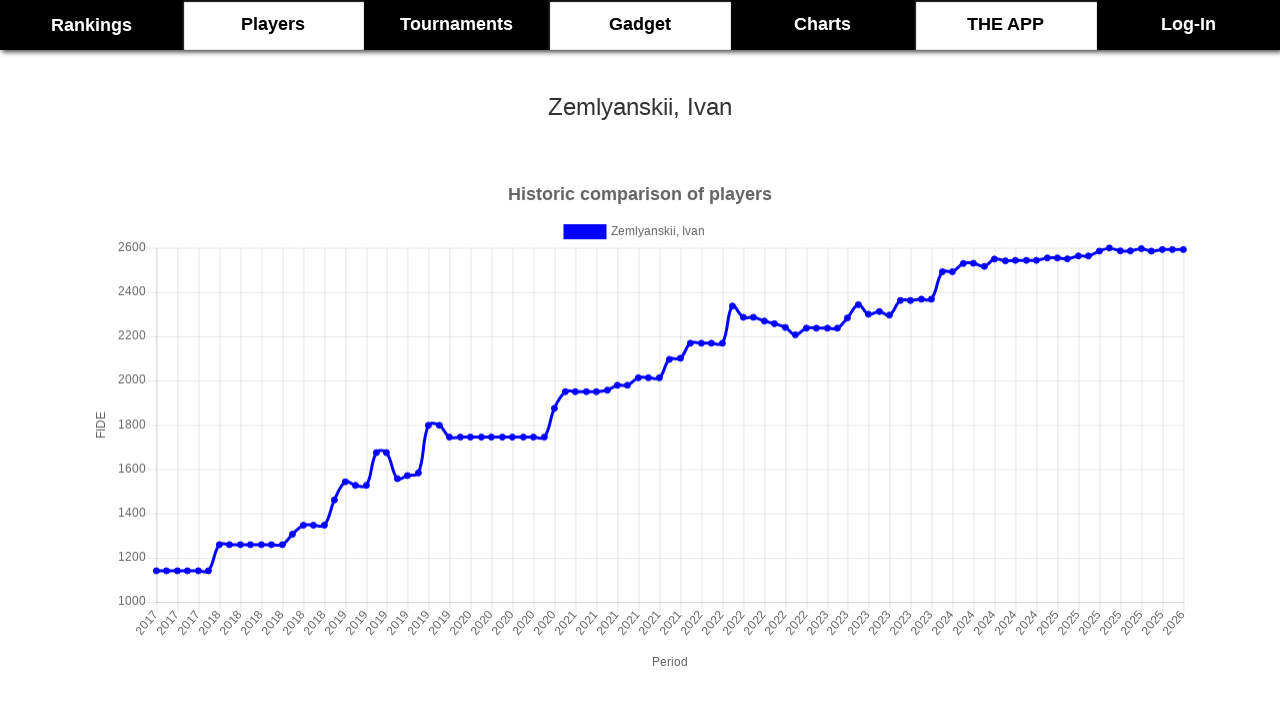

--- FILE ---
content_type: text/html; charset=UTF-8
request_url: https://chess-rankings.com/jugador.php?nombre=Zemlyanskii,%20Ivan&id=24249971
body_size: 5519
content:
<!DOCTYPE html>
<html   style="min-width:375px;width:100%;overflow-x:hidden">
<head>
<meta charset="UTF-8" />

<meta http-equiv="Content-Type" content="text/html; charset=utf-8"/>
<meta http-equiv="X-UA-Compatible" content="IE=edge,chrome=1"> 
<meta name="viewport" content="width=device-width, initial-scale=1">
<meta name="description" content="Chess Live Rankings & Ratings, player games🔥🔥 🤖 Statistics, graphs, customized ranks, players by country, by age,  calculators, world ⌛ Chess Tournaments ~400.000 players database " />
<meta name="keywords" content="Ajedrez, España, Ajedrez España, Chess, Ranking, Sub 2300, Sub 2000, ajedrez por edades, categorias, top, elo FIDE" />

<!--plugin fb-->
  <meta property="og:url"           content="https://chess-rankings.com" />
  <meta property="og:type"          content="website" />
  <meta property="og:title"         content="Chess-Rankings" />
  <meta property="og:description"   content="Chess Live Rankings & Ratings, player games🔥🔥 🤖 Statistics, graphs, customized ranks, players by country, calculators, world ⌛ Chess Tournaments ~400.000 players database " />
  <meta property="og:image"         content="https://chess-rankings.com/img/logofb.png" />
  
  <meta property="fb:app_id" content="1948285688779055" />
<!--plugin fb-->

<meta name="author" content="José Remolar" />
<meta name="theme-color" content="#000"/>
    <script src=https://chess-rankings.com/js/iniElements.js ></script>
    
<script async src="https://pagead2.googlesyndication.com/pagead/js/adsbygoogle.js?client=ca-pub-8252959773643210"
     crossorigin="anonymous"></script>

<link rel="icon" type="image/x-icon" href='https://chess-rankings.com/img/favicon.ico' />
<link rel="stylesheet" type="text/css" href='https://chess-rankings.com/css/stylemostrar.css' />
<link rel="stylesheet" type="text/css" href='https://chess-rankings.com/css/stylebusqueda.css' />
<link rel="stylesheet" type="text/css" href='https://chess-rankings.com/css/styleButtons.css'/>
<link rel="stylesheet" type="text/css" href='https://chess-rankings.com/css/blog.css'/>
<link rel="stylesheet" type="text/css" href='https://chess-rankings.com/css/styleNovFeed.css' />
<link rel="stylesheet" type="text/css" href='https://chess-rankings.com/css/styleTable.css' />

    <script src="https://chess-rankings.com/js/jquery-3.2.1.min.js" ></script>

<!-- Latest compiled and minified CSS -->
<link rel="stylesheet" href="https://chess-rankings.com/bootstrap-3.3.7-dist/css/bootstrap.min.css" >

<!-- Optional theme -->
<link rel="stylesheet" href="https://chess-rankings.com/bootstrap-3.3.7-dist/css/bootstrap-theme.min.css" >




<link rel="stylesheet" type="text/css" href='https://chess-rankings.com/css/style.css'/>

<script type="text/javascript">

        $( document ).ready(function() {
          if (localStorage.getItem('cookieSeen') != 'shown') {
              $(".cookie-banner").delay(2000).fadeIn();
              localStorage.setItem('cookieSeen', 'shown')
          }

          $('.close-banner-button').click(function (e) {
              $('.cookie-banner').fadeOut();
          });
        });
        
    </script>
    <script src=https://chess-rankings.com/js/iniElements.js ></script>

    <title>Live Chess Ratings & Rankings - Chess-Rankings.com
  Zemlyanskii, Ivan tiene 2592 elo FIDE y actualmente sube 0</title>
</head>
<body  onload =
    adjustSearch();>
    
<script>
  (function(i,s,o,g,r,a,m){i['GoogleAnalyticsObject']=r;i[r]=i[r]||function(){
  (i[r].q=i[r].q||[]).push(arguments)},i[r].l=1*new Date();a=s.createElement(o),
  m=s.getElementsByTagName(o)[0];a.async=1;a.src=g;m.parentNode.insertBefore(a,m)
  })(window,document,'script','https://www.google-analytics.com/analytics.js','ga');

  ga('create', 'UA-85361388-1', 'auto');
  ga('send', 'pageview');

</script><!-- código HTMl botón subir (top)-->
<a href="#" id="js_up" title="Ir arriba" class="boton-subir">
  <!-- link del icono http://fontawesome.io/icon/rocket/ -->
  <i class="fa fa-rocket" aria-hidden="true"></i>
</a>



<!--<div class="bandlogo">
<img src="https://chess-rankings.com/img/chessrankings.png" alt="chess rankings logo" width="150" height="114">
</div>-->

<style>
    #tableHead{
        min-height: 50px;
        margin-bottom:40px;
        width:100%;
        background: black;
        position:relative;
        z-index: 1000;
    }

    #tableHead td {

        width:10%;
    }

    .casillaNegra a{color:white}
    .casillaBlanca a{color:black}
    .casillaBlanca a, .casillaNegra a{

        font-weight: bold;
        font-size: 18px;
        font-family: Sahadeva, sans-serif;
    }


    .casillaBlanca a:hover, .casillaNegra a:hover{
        text-decoration: none;
    }

    /*.casillaBlanca:hover{
        -webkit-filter: drop-shadow(0px 3px 10px rgba(0,0,0,.8));
        filter: drop-shadow(0px 0px 10px rgba(0,0,0,.8));

    }
    .casillaNegra:hover{
        -webkit-filter: drop-shadow(0px 3px 10px rgba(0,0,0,.8));
        filter: drop-shadow(0px 0px 10px rgba(0,0,0,.8));

    }
    #check{
        background:#f0f0f0;
    }*/
    }
    .casillaNegra{
        padding:8px;
        text-align: center;
        color:white;
        background: black;
    }
    .casillaBlanca{
        padding:8px;
        text-align: center;
        color:black;
        background: white;
        box-shadow: inset 1px 1px 1px 1px #0f0f0f;
    }

    .shadowTable .p-8{
        padding: 8px !important;
    }


</style>

    <table  id = "tableHead" class="shadowTable">
        <tr>

            <!--
            <a href="https://chess-rankings.com">

            <td rowspan="2" id="logoPrincipalTabla" style="width:300px">

                        <img style="position: relative;float:left;"
                             src="https://chess-rankings.com/img/ChessRankingsWeb-3.png" alt="logo chess-rankings"
                             title="Chess-Rankings" width=230 height="100"/>
            </td>
            </a>
-->


            <td class="casillaNegra p-8" style="text-align: center;" >

                <a class="hoverTip" href="https://chess-rankings.com"><span style="vertical-align: middle">Rankings</span></a>

            </td>
            <td class="casillaBlanca p-8" style="text-align: center;">

                <a class="hoverTip" href=https://chess-rankings.com/computados.php>Players</a>

            </td>

            <td class="casillaNegra p-8" style="text-align: center;">

                <a class="hoverTip" href=https://chess-rankings.com/torneos.php>Tournaments</a>

            </td>

            <td class="casillaBlanca p-8" >

                <a class="hoverTip" href=https://chess-rankings.com/gadgetWorld.php>Gadget</a>

            </td>

            <td class="casillaNegra p-8" style="text-align: center;">

                <a class="hoverTip" href=https://chess-rankings.com/graficos.php>Charts</a>

            </td>


            <td class="casillaBlanca p-8" style="text-align: center;" >

                <a class="hoverTip" href=https://chess-rankings.com/calculators.php>THE APP</a>

            </td>
            <td class="casillaNegra p-8"  >



                <a  class="hoverTip"  href=https://chess-rankings.com/login>Log-In</a>
            </td>
        </tr>
    </table>

<p id='oculto' style='display:none'>Array</p><div ></div><table style='width:100%;padding:10px;font-size:24px'><tr ><td style='text-decoration:none;margin:0px;width:100%'>Zemlyanskii, Ivan</td></tr></table><script src="./js/Chart.bundle.js"></script>
<script src="./js/utils.js"></script>



<canvas id="lineChart" style="min-width: 300px; min-height:500px;height: 500px;width:700px; margin: 50px auto"></canvas>

<script>
    var colors = ['#0000ff', '#ff0000', '#00ff00', '#00FFFF', '#000'];
    var i = 0;
    var config = {
        type: 'line',
        data: {
            labels: [2017 , 2017 , 2017 , 2017 , 2017 , 2017 , 2018 , 2018 , 2018 , 2018 , 2018 , 2018 , 2018 , 2018 , 2018 , 2018 , 2018 , 2018 , 2019 , 2019 , 2019 , 2019 , 2019 , 2019 , 2019 , 2019 , 2019 , 2019 , 2019 , 2020 , 2020 , 2020 , 2020 , 2020 , 2020 , 2020 , 2020 , 2020 , 2020 , 2020 , 2021 , 2021 , 2021 , 2021 , 2021 , 2021 , 2021 , 2021 , 2021 , 2021 , 2021 , 2021 , 2022 , 2022 , 2022 , 2022 , 2022 , 2022 , 2022 , 2022 , 2022 , 2022 , 2022 , 2022 , 2023 , 2023 , 2023 , 2023 , 2023 , 2023 , 2023 , 2023 , 2023 , 2023 , 2023 , 2023 , 2024 , 2024 , 2024 , 2024 , 2024 , 2024 , 2024 , 2024 , 2024 , 2025 , 2025 , 2025 , 2025 , 2025 , 2025 , 2025 , 2025 , 2025 , 2025 , 2025 , 2025 , 2026,2026 ],
            datasets: [
                 {
                        label: "Zemlyanskii, Ivan",
                        backgroundColor: colors[i],
                        borderColor: colors[i++],
                        data: [1141,1141,1141,1141,1141,1141,1259,1259,1259,1259,1259,1259,1259,1306,1347,1347,1347,1461,1543,1527,1527,1675,1675,1557,1571,1583,1798,1798,1745,1745,1745,1745,1745,1745,1745,1745,1745,1745,1875,1950,1950,1950,1950,1957,1979,1979,2013,2013,2013,2096,2101,2169,2169,2169,2169,2337,2286,2286,2269,2257,2240,2207,2237,2237,2237,2237,2283,2343,2300,2312,2296,2362,2362,2368,2368,2492,2492,2529,2530,2516,2549,2541,2543,2543,2543,2554,2554,2550,2563,2563,2585,2599,2586,2586,2596,2585,2592,2592,2592],
                        fill: false,
                    },
                
            ]
        },
        options: {
            responsive: true,
            title: {
                display: true,
                text: 'Historic comparison of players',
                fontSize: 18
            },
            tooltips: {
                mode: 'index',
                intersect: false,
            },
            hover: {
                mode: 'nearest',
                intersect: true
            },
            scales: {
                xAxes: [{
                    display: true,
                    scaleLabel: {
                        display: true,
                        labelString: 'Period'
                    }
                }],
                yAxes: [{
                    display: true,
                    scaleLabel: {
                        display: true,
                        labelString: 'FIDE'
                    }
                }]
            }
        }
    };

    var ctx = document.getElementById('lineChart').getContext('2d');
    window.myLine = new Chart(ctx, config);
</script>

<!--*###############################################################################################################################################################-->

<h2 class="darkSeparator">Insert player </h2></br>


<h3>Search in whole database: 544316 players </h3>
<div class="button_box2">
    <form class="form-wrapper-2 cf" method="post" id="searchForm" style="display: flex;">
        <input type="text" id="nameToSearch" placeholder="Name..." name="nombre" aria-label="nombre para buscar" required>
        <button type="submit" aria-label="Search"><img src="./img/search-3-32.png" width="30" height="30"></button>
    </form>
</div>




<!--*###############################################################################################################################################################-->
<h2  class="darkSeparator">Zemlyanskii, Ivan</h2>    <table id="tableTournaments" class='table  ' style='max-width:800px;margin:40px auto;'>
        <tr>
            <th>FIDE on list</th>
            <th>Live FIDE</th>
        </tr>


        <tr><td ><h4>2592</h4></td><td ><h4>2592</h4></td></tr></table>        <table class="table" style='max-width:900px;margin:40px auto;'>
            <tr>
                <th>
                    <h4>World Rank</h4>
                </th>
                <th>
                    <h4>Europe Rank</h4>
                </th>
                <th>
                    <h4>Russia Rank</h4>
                </th>
            </tr>
            <tr>
                <td>
                    <h4>246</h4>
                </td>
                <td>
                    <h4>137</h4>
                </td>
                <td>
                    <h4>24</h4>
                </td>
            </tr>
        </table>


        
            <h2 class="darkSeparator">Analysis board</h2>
            <div class="iframe-container">
                <iframe src="https://app.chess-doctor.com/auth/embed/24249971"></iframe>
            </div>
            <style>
                .navbar {
                    margin-bottom: 0px;
                }
                .iframe-container {
                    margin:auto;
                      width: 80%;
                      height: 100%;
                      min-width: 400px;
                      min-height:710px;
                      max-height: 710px;
                      box-shadow: 0 0 10px rgba(0, 0, 0, 0.1);
                      border-radius: 10px;
                      overflow: hidden;
                    }
                
                    iframe {
                      width: 100%;
                      height: 100%;
                      min-height:710px;
                      border: none;
                    }
                    @media (max-width: 767px) {
                      .iframe-container {
                        height: 400px;
                      }
                    }
            </style>
        
<section class="index-link">
	<div class="container">
		<div class="row">

			<div class="col-md-4">
				<div class="link-area">
					<h3>Rankings</h3>
					<ul>
						<li><a href="https://chess-rankings.com/?categ=3000&label=1"> Top 100</a></li>
						<li><a href="https://chess-rankings.com/?categ=2300&label=2"> Sub 2300</a></li>
						<li><a href="https://chess-rankings.com/?categ=2000&label=3"> Sub 2000</a></li>
						<li><a href="https://chess-rankings.com/?edad=18&label=4"> Sub 18</a></li>
						<li><a href="https://chess-rankings.com/?edad=16&label=4"> Sub 16</a></li>
						<li><a href="https://chess-rankings.com/?edad=14&label=4"> Sub 14</a></li>
						<li><a href="https://chess-rankings.com/?edad=12&label=4"> Sub 12</a></li>
						<li><a href="https://chess-rankings.com/?edad=10&label=4"> Sub 10</a></li>
						<li><a href="https://chess-rankings.com/?edad=8&label=4"> Sub 8</a></li>
					</ul>
				</div>
			</div>
			<div class="col-md-4">
				<div class="link-area">
					<h3>Menú</h3>
					<ul>
						<li><a href="https://chess-rankings.com"> Rankings</a></li>
						<li><a href="https://chess-rankings.com/computados.php"> Players</a></li>
						<li><a href="https://chess-rankings.com/torneos.php"> Tournaments</a></li>
						<li><a href="https://chess-rankings.com/gadgetWorld.php"> Gadget</a></li>
                        <li><a href="https://chess-rankings.com/graficos.php"> Charts</a></li>
                        <li><a href="https://chess-rankings.com/calculators.php"> THE APP</a></li>
						<li><a href="https://chess-rankings.com/login"> Log-In</a></li>
					</ul>
				</div>
			</div>
			<div class="col-md-4">
				<div class="link-area">
					<h3>Share</h3>

					<ul >
						<li><a href="https://www.facebook.com/sharer/sharer.php?u=https%3A%2F%2Fchess-rankings.com&t=Chess%20-%20Rankings" title="Share on Facebook" rel="noopener noreferrer"><img alt="Share on Facebook" src="https://chess-rankings.com/img/flat_web_icon_set/inverted/Facebook.png" /></a></li>
						<li><a href="https://twitter.com/intent/tweet?source=https%3A%2F%2Fchess-rankings.com&text=Chess%20-%20Rankings:%20http%3A%2F%2Fchess-rankings.com" rel="noopener noreferrer" title="Tweet"><img alt="Tweet" src="https://chess-rankings.com/img/flat_web_icon_set/inverted/Twitter.png" /></a></li>
						<li><a href="https://plus.google.com/share?url=http%3A%2F%2Fchess-rankings.com" rel="noopener noreferrer" title="Share on Google+"><img alt="Share on Google+" src="https://chess-rankings.com/img/flat_web_icon_set/inverted/Google+.png" /></a></li>
						<li><a href="https://www.reddit.com/submit?url=http%3A%2F%2Fchess-rankings.com&title=Chess%20-%20Rankings" rel="noopener noreferrer" title="Submit to Reddit"><img alt="Submit to Reddit" src="https://chess-rankings.com/img/flat_web_icon_set/inverted/Reddit.png" /></a></li>
						<li><a href="mailto:?subject=Chess%20-%20Rankings&body=Rankings%20de%20ajedrez%3A%20estad%C3%ADsticas%2C%20resultados%20en%20directo%2C%20variaciones%20de%20elo%20fide%2C%20ranking%20actualizado%20para%20m%C3%A1s%20de%2020.000%20jugadores%20de%20ajedrez%20en%20Espa%C3%B1a.%20Ranking%20de%20ajedrez%20espa%C3%B1ol%20por%20categor%C3%ADas%2C%20comunidades%20aut%C3%B3nomas%20y%20edades.%20%22:%20http%3A%2F%2Fchess-rankings.com" rel="noopener noreferrer" title="Send email"><img alt="Send email" src="https://chess-rankings.com/img/flat_web_icon_set/inverted/Email.png" /></a></li>
					</ul>

				</div>
			</div>
		</div>
	</div>
</section>

<section class="index-social">
	<div class="container">
		<div class="row index-social-link text-center">
			<p class="copy-c">© 2019 Live Chess Rankings | Contacto: chessrankings@gmail.com | Developed by José Remolar |<a href="/privacy.php">privacy</a> | <a href="/cookies.php">cookies</a></p>
		</div>
	</div>
</section>
<!-- jQuery-->
<script src="https://chess-rankings.com/bootstrap-3.3.7-dist/js/bootstrap.min.js" ></script>
<!-- Latest compiled and minified JavaScript -->
<script src=https://chess-rankings.com/js/scroll.js ></script>
<script src=https://chess-rankings.com/js/sorttable.js></script>


<script type="text/javascript" src=https://chess-rankings.com/js/cambiaImg.js></script>
<script type="text/javascript" src=https://chess-rankings.com/js/more.js></script>
<script type="text/javascript" src=https://chess-rankings.com/js/openCloseTournament.js></script>
<script src=https://chess-rankings.com/js/cohete.js ></script>
<script src=https://chess-rankings.com/js/coheteMove.js></script>
</body>
</html>

--- FILE ---
content_type: text/html; charset=utf-8
request_url: https://www.google.com/recaptcha/api2/aframe
body_size: 268
content:
<!DOCTYPE HTML><html><head><meta http-equiv="content-type" content="text/html; charset=UTF-8"></head><body><script nonce="PK0G1dUC7MlhrWgWkxJqSg">/** Anti-fraud and anti-abuse applications only. See google.com/recaptcha */ try{var clients={'sodar':'https://pagead2.googlesyndication.com/pagead/sodar?'};window.addEventListener("message",function(a){try{if(a.source===window.parent){var b=JSON.parse(a.data);var c=clients[b['id']];if(c){var d=document.createElement('img');d.src=c+b['params']+'&rc='+(localStorage.getItem("rc::a")?sessionStorage.getItem("rc::b"):"");window.document.body.appendChild(d);sessionStorage.setItem("rc::e",parseInt(sessionStorage.getItem("rc::e")||0)+1);localStorage.setItem("rc::h",'1768491497009');}}}catch(b){}});window.parent.postMessage("_grecaptcha_ready", "*");}catch(b){}</script></body></html>

--- FILE ---
content_type: text/css
request_url: https://chess-rankings.com/css/stylemostrar.css
body_size: 120
content:
.mostrar{
	cursor: pointer;
	font-family: Arial, Helvetica, sans-serif;
	font-size: 16px;
	color: black;
	padding: 6px 20px;
	margin-left:10px;
	background: -moz-linear-gradient(
		top,
		#9ce8ff 0%,
		#1e98f5);
	background: -webkit-gradient(
		linear, left top, left bottom,
		from(#9ce8ff),
		to(#1e98f5));
	-moz-border-radius: 5px;
	-webkit-border-radius: 5px;
	border: 1px solid #000000;
	-moz-box-shadow:
		0px 1px 3px rgba(000,000,000,0.5),
		inset 0px 0px 1px rgba(0,0,0,0.7);
	-webkit-box-shadow:
		0px 1px 3px rgba(000,000,000,0.5),
		inset 0px 0px 1px rgba(0,0,0,0.7);
	box-shadow:
		0px 1px 3px rgba(000,000,000,0.5),
		inset 0px 0px 1px rgba(0,0,0,0.7);
	text-shadow:
		0px 1px 0px rgba(000,000,000,0.4),
		0px 1px 0px rgba(255,255,255,0.3);

}

#more{text-align:center;font-size: 16px}

--- FILE ---
content_type: text/css
request_url: https://chess-rankings.com/css/stylebusqueda.css
body_size: 11
content:
.busqueda input{
	height: 35px;		
}

#cajon{
	margin-left:-5px;
	max-width:435px;
	min-width:200px;
	width:80%;
	height: 35px;
	background-color: #fff;
    border-color: black;
}
#butbuscar{
	margin-left:-5px;
	width:35px;height: 35px;
	background-color: #fff;
  border-color: black;
    background-image: url("search.png");
    background-size: 32px 32px;
}
#butbuscar:hover{
	top:1px;
	cursor: pointer;
    border-color: #269abc;
}


--- FILE ---
content_type: text/css
request_url: https://chess-rankings.com/css/blog.css
body_size: 321
content:
.blog{margin-top:-60px;height: 4250px}
.titsection{color:white;background:#333333;height:50px;margin-top:50px;margin-bottom: 50px;text-decoration: none;}
#video{}
#visor{text-align: center}
.sidebarRight,.sidebarLeft{
		width:20%;

}
.sidebarRight{

		-webkit-box-shadow: 0px 0px 15px 0px  rgba(133,133,133,1);
	-moz-box-shadow:0px 0px 15px 0px  rgba(133,133,133,1);
background: #f9eb7a; /* Old browsers */
background: -moz-linear-gradient(right,  #f9eb7a 0%, #f1da36 100%); /* FF3.6-15 */
background: -webkit-linear-gradient(right,  #f9eb7a 0%,#f1da36 100%); /* Chrome10-25,Safari5.1-6 */
background: linear-gradient(to left,  #f9eb7a 0%,#f1da36 100%); /* W3C, IE10+, FF16+, Chrome26+, Opera12+, Safari7+ */
filter: progid:DXImageTransform.Microsoft.gradient( startColorstr='#f9eb7a', endColorstr='#f1da36',GradientType=1 ); /* IE6-9 */


}
.sidebarLeft{
	-webkit-box-shadow: 0px 0px 15px 0px  rgba(133,133,133,1);
	-moz-box-shadow:0px 0px 15px 0px  rgba(133,133,133,1);
background: #f9eb7a; /* Old browsers */
background: -moz-linear-gradient(left,  #f9eb7a 0%, #f1da36 100%); /* FF3.6-15 */
background: -webkit-linear-gradient(left,  #f9eb7a 0%,#f1da36 100%); /* Chrome10-25,Safari5.1-6 */
background: linear-gradient(to right,  #f9eb7a 0%,#f1da36 100%); /* W3C, IE10+, FF16+, Chrome26+, Opera12+, Safari7+ */
filter: progid:DXImageTransform.Microsoft.gradient( startColorstr='#f9eb7a', endColorstr='#f1da36',GradientType=1 ); /* IE6-9 */

}

.cuerpo{
	background: #fff;
	width:60%;
	
}
.cuerpo, .sidebarLeft, .sidebarRight{
	height:4000px;
	position:relative;
	float:left;
}

.comments{
	padding: 50px;
	background: white;
	width:100%;
	margin: auto;
}


--- FILE ---
content_type: application/x-javascript
request_url: https://chess-rankings.com/js/scroll.js
body_size: -113
content:
function scroller(){
    window.scrollTo(0,1100);
}

--- FILE ---
content_type: text/plain
request_url: https://www.google-analytics.com/j/collect?v=1&_v=j102&a=1140981137&t=pageview&_s=1&dl=https%3A%2F%2Fchess-rankings.com%2Fjugador.php%3Fnombre%3DZemlyanskii%2C%2520Ivan%26id%3D24249971&ul=en-us%40posix&dt=Live%20Chess%20Ratings%20%26%20Rankings%20-%20Chess-Rankings.com%20Zemlyanskii%2C%20Ivan%20tiene%202592%20elo%20FIDE%20y%20actualmente%20sube%200&sr=1280x720&vp=1280x720&_u=IEBAAEABAAAAACAAI~&jid=1474186521&gjid=99087916&cid=500845608.1768491491&tid=UA-85361388-1&_gid=288676038.1768491491&_r=1&_slc=1&z=2009152825
body_size: -451
content:
2,cG-NP3MJ01HXK